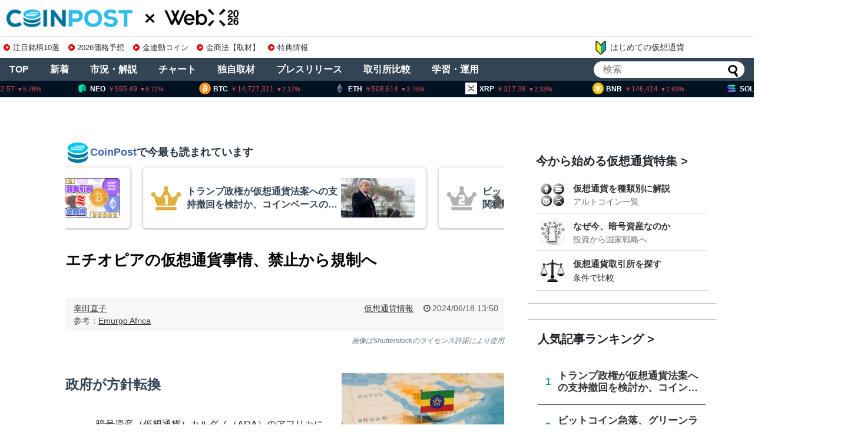

--- FILE ---
content_type: text/html; charset=utf-8
request_url: https://www.google.com/recaptcha/api2/aframe
body_size: 266
content:
<!DOCTYPE HTML><html><head><meta http-equiv="content-type" content="text/html; charset=UTF-8"></head><body><script nonce="BhSwSAcgsSYUqvt1j5WiyQ">/** Anti-fraud and anti-abuse applications only. See google.com/recaptcha */ try{var clients={'sodar':'https://pagead2.googlesyndication.com/pagead/sodar?'};window.addEventListener("message",function(a){try{if(a.source===window.parent){var b=JSON.parse(a.data);var c=clients[b['id']];if(c){var d=document.createElement('img');d.src=c+b['params']+'&rc='+(localStorage.getItem("rc::a")?sessionStorage.getItem("rc::b"):"");window.document.body.appendChild(d);sessionStorage.setItem("rc::e",parseInt(sessionStorage.getItem("rc::e")||0)+1);localStorage.setItem("rc::h",'1768856999188');}}}catch(b){}});window.parent.postMessage("_grecaptcha_ready", "*");}catch(b){}</script></body></html>